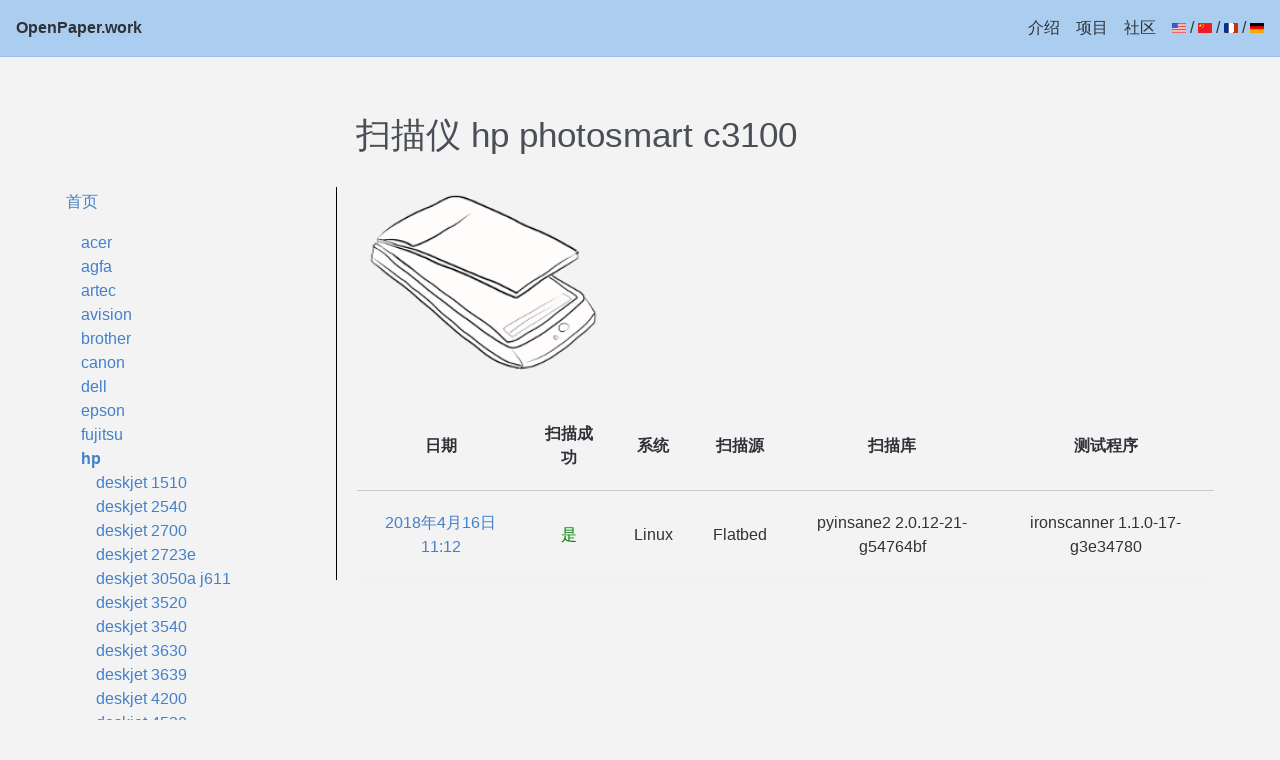

--- FILE ---
content_type: text/html; charset=utf-8
request_url: https://www.openpaper.work/zh-hans/scanner_db/scanner/74/
body_size: 2373
content:




<!DOCTYPE html>

<html lang="zh">
    <head>
        <meta charset="utf-8">
        <meta content="IE=edge" http-equiv="x-ua-compatible">
        <meta name="viewport" content="width=device-width,initial-scale=1,shrink-to-fit=no">
        <title>

扫描仪 hp photosmart c3100

 - OpenPaperwork</title>
        <link rel="stylesheet" href="/static/openpaper_base.css">
        
        
        <link rel="alternate" hreflang="en" href="/en/scanner_db/scanner/74/" />
        <link rel="alternate" hreflang="fr" href="/fr/scanner_db/scanner/74/" />
        <link rel="alternate" hreflang="de" href="/de/scanner_db/scanner/74/" />
        <link rel="alternate" hreflang="zh-Hans" href="/zh-hans/scanner_db/scanner/74/" />
        
        <link rel="shortcut icon" type="image/png" href="/static/favicon.png"/>
        
<link rel="stylesheet" href="/static/openpaper_scandb.css">


    </head>
    <body>
        <div class="c-site-frame">
            <nav class="c-site-frame__navigation c-site-navigation u-flex u-flex-align-items-center u-flex-justify-space-between">
                <a href="/zh-hans/" class="c-site-navigation__site-name">OpenPaper.work</a>

                <div class="u-flex u-flex-nowrap">
                    <a href="/zh-hans/" class="c-site-navigation__link">介绍</a>
                    <a href="/zh-hans/projects" class="c-site-navigation__link">项目</a>
                    <a href="https://gitlab.gnome.org/World/OpenPaperwork/paperwork/wikis/Contact" class="c-site-navigation__link">社区</a>
                    <div class="c-site-navigation__link">
                        <a href="/en/scanner_db/scanner/74/" title="英语"><img
                            src="/static/flag_english_us.gif"
                            alt="英语" /></a>
                        /
                        <a href="/zh-hans/scanner_db/scanner/74/" title="简体中文"><img
                            src="/static/flag_simplified_chinese.gif"
                            alt="简体中文" /></a>
                        /
                        <a href="/fr/scanner_db/scanner/74/" title="法语"><img
                            src="/static/flag_french.gif"
                            alt="法语" /></a>
                        /
                        <a href="/de/scanner_db/scanner/74/" title="德语"><img
                            src="/static/flag_german.gif"
                            alt="德语" /></a>
                    </div>
                </div>
            </nav>

            
            <main class="c-site-frame__body">
                <div class="wrap-container">

                    
<div id="scandb">
    <h1>

扫描仪 hp photosmart c3100

</h1>

    <div id="scandb_listing">
        <p>
        <a href="/zh-hans/scanner_db/">首页</a>
        </p>

        <ul>
            
            <li>
                
                <a href="/zh-hans/scanner_db/vendor/53/">acer</a>
                
            </li>
            
            <li>
                
                <a href="/zh-hans/scanner_db/vendor/10/">agfa</a>
                
            </li>
            
            <li>
                
                <a href="/zh-hans/scanner_db/vendor/68/">artec</a>
                
            </li>
            
            <li>
                
                <a href="/zh-hans/scanner_db/vendor/21/">avision</a>
                
            </li>
            
            <li>
                
                <a href="/zh-hans/scanner_db/vendor/1/">brother</a>
                
            </li>
            
            <li>
                
                <a href="/zh-hans/scanner_db/vendor/6/">canon</a>
                
            </li>
            
            <li>
                
                <a href="/zh-hans/scanner_db/vendor/11/">dell</a>
                
            </li>
            
            <li>
                
                <a href="/zh-hans/scanner_db/vendor/3/">epson</a>
                
            </li>
            
            <li>
                
                <a href="/zh-hans/scanner_db/vendor/15/">fujitsu</a>
                
            </li>
            
            <li>
                
                <a href="/zh-hans/scanner_db/vendor/7/" class="scandb_selected">hp</a>

                <ul>
                    
                    <li>
                        
                        <a href="/zh-hans/scanner_db/scanner/146/">deskjet 1510</a>
                        
                    </li>
                    
                    <li>
                        
                        <a href="/zh-hans/scanner_db/scanner/61/">deskjet 2540</a>
                        
                    </li>
                    
                    <li>
                        
                        <a href="/zh-hans/scanner_db/scanner/358/">deskjet 2700</a>
                        
                    </li>
                    
                    <li>
                        
                        <a href="/zh-hans/scanner_db/scanner/449/">deskjet 2723e</a>
                        
                    </li>
                    
                    <li>
                        
                        <a href="/zh-hans/scanner_db/scanner/162/">deskjet 3050a j611</a>
                        
                    </li>
                    
                    <li>
                        
                        <a href="/zh-hans/scanner_db/scanner/77/">deskjet 3520</a>
                        
                    </li>
                    
                    <li>
                        
                        <a href="/zh-hans/scanner_db/scanner/357/">deskjet 3540</a>
                        
                    </li>
                    
                    <li>
                        
                        <a href="/zh-hans/scanner_db/scanner/473/">deskjet 3630</a>
                        
                    </li>
                    
                    <li>
                        
                        <a href="/zh-hans/scanner_db/scanner/230/">deskjet 3639</a>
                        
                    </li>
                    
                    <li>
                        
                        <a href="/zh-hans/scanner_db/scanner/445/">deskjet 4200</a>
                        
                    </li>
                    
                    <li>
                        
                        <a href="/zh-hans/scanner_db/scanner/80/">deskjet 4530</a>
                        
                    </li>
                    
                    <li>
                        
                        <a href="/zh-hans/scanner_db/scanner/314/">deskjet f2100</a>
                        
                    </li>
                    
                    <li>
                        
                        <a href="/zh-hans/scanner_db/scanner/135/">deskjet f2180</a>
                        
                    </li>
                    
                    <li>
                        
                        <a href="/zh-hans/scanner_db/scanner/214/">envy 4500</a>
                        
                    </li>
                    
                    <li>
                        
                        <a href="/zh-hans/scanner_db/scanner/190/">envy 4502</a>
                        
                    </li>
                    
                    <li>
                        
                        <a href="/zh-hans/scanner_db/scanner/333/">envy 4520</a>
                        
                    </li>
                    
                    <li>
                        
                        <a href="/zh-hans/scanner_db/scanner/164/">envy 5640</a>
                        
                    </li>
                    
                    <li>
                        
                        <a href="/zh-hans/scanner_db/scanner/453/">envy 6000</a>
                        
                    </li>
                    
                    <li>
                        
                        <a href="/zh-hans/scanner_db/scanner/371/">laserjet mfp 1005w</a>
                        
                    </li>
                    
                    <li>
                        
                        <a href="/zh-hans/scanner_db/scanner/123/">laserjet mfp m1210</a>
                        
                    </li>
                    
                    <li>
                        
                        <a href="/zh-hans/scanner_db/scanner/147/">laserjet mfp m1212nf</a>
                        
                    </li>
                    
                    <li>
                        
                        <a href="/zh-hans/scanner_db/scanner/113/">laserjet mfp m125a</a>
                        
                    </li>
                    
                    <li>
                        
                        <a href="/zh-hans/scanner_db/scanner/145/">laserjet mfp m125nw</a>
                        
                    </li>
                    
                    <li>
                        
                        <a href="/zh-hans/scanner_db/scanner/156/">laserjet mfp m127fn</a>
                        
                    </li>
                    
                    <li>
                        
                        <a href="/zh-hans/scanner_db/scanner/443/">laserjet mfp m127fw</a>
                        
                    </li>
                    
                    <li>
                        
                        <a href="/zh-hans/scanner_db/scanner/84/">laserjet mfp m129-m134</a>
                        
                    </li>
                    
                    <li>
                        
                        <a href="/zh-hans/scanner_db/scanner/157/">laserjet mfp m175nw</a>
                        
                    </li>
                    
                    <li>
                        
                        <a href="/zh-hans/scanner_db/scanner/396/">laserjet mfp m176n</a>
                        
                    </li>
                    
                    <li>
                        
                        <a href="/zh-hans/scanner_db/scanner/223/">laserjet mfp m178-m181</a>
                        
                    </li>
                    
                    <li>
                        
                        <a href="/zh-hans/scanner_db/scanner/416/">laserjet mfp m225dn</a>
                        
                    </li>
                    
                    <li>
                        
                        <a href="/zh-hans/scanner_db/scanner/171/">laserjet mfp m26nw</a>
                        
                    </li>
                    
                    <li>
                        
                        <a href="/zh-hans/scanner_db/scanner/53/">laserjet mfp m277dw</a>
                        
                    </li>
                    
                    <li>
                        
                        <a href="/zh-hans/scanner_db/scanner/253/">laserjet mfp m28-m31</a>
                        
                    </li>
                    
                    <li>
                        
                        <a href="/zh-hans/scanner_db/scanner/368/">laserjet mfp m28w</a>
                        
                    </li>
                    
                    <li>
                        
                        <a href="/zh-hans/scanner_db/scanner/259/">laserjet mfp m425dn</a>
                        
                    </li>
                    
                    <li>
                        
                        <a href="/zh-hans/scanner_db/scanner/269/">laserjet mfp m426fdn</a>
                        
                    </li>
                    
                    <li>
                        
                        <a href="/zh-hans/scanner_db/scanner/255/">laserjet mfp m477fdn</a>
                        
                    </li>
                    
                    <li>
                        
                        <a href="/zh-hans/scanner_db/scanner/361/">laserjet pro m478f-9f</a>
                        
                    </li>
                    
                    <li>
                        
                        <a href="/zh-hans/scanner_db/scanner/195/">officejet 3830</a>
                        
                    </li>
                    
                    <li>
                        
                        <a href="/zh-hans/scanner_db/scanner/30/">officejet 4500 g510g-m</a>
                        
                    </li>
                    
                    <li>
                        
                        <a href="/zh-hans/scanner_db/scanner/219/">officejet 5200</a>
                        
                    </li>
                    
                    <li>
                        
                        <a href="/zh-hans/scanner_db/scanner/133/">officejet 6830</a>
                        
                    </li>
                    
                    <li>
                        
                        <a href="/zh-hans/scanner_db/scanner/352/">officejet 6950</a>
                        
                    </li>
                    
                    <li>
                        
                        <a href="/zh-hans/scanner_db/scanner/48/">officejet 6970</a>
                        
                    </li>
                    
                    <li>
                        
                        <a href="/zh-hans/scanner_db/scanner/115/">officejet 7720</a>
                        
                    </li>
                    
                    <li>
                        
                        <a href="/zh-hans/scanner_db/scanner/455/">officejet 7740</a>
                        
                    </li>
                    
                    <li>
                        
                        <a href="/zh-hans/scanner_db/scanner/40/">officejet 8600</a>
                        
                    </li>
                    
                    <li>
                        
                        <a href="/zh-hans/scanner_db/scanner/220/">officejet 8610</a>
                        
                    </li>
                    
                    <li>
                        
                        <a href="/zh-hans/scanner_db/scanner/41/">officejet 8620</a>
                        
                    </li>
                    
                    <li>
                        
                        <a href="/zh-hans/scanner_db/scanner/141/">officejet 8710</a>
                        
                    </li>
                    
                    <li>
                        
                        <a href="/zh-hans/scanner_db/scanner/13/">officejet 8720</a>
                        
                    </li>
                    
                    <li>
                        
                        <a href="/zh-hans/scanner_db/scanner/241/">officejet 8725</a>
                        
                    </li>
                    
                    <li>
                        
                        <a href="/zh-hans/scanner_db/scanner/292/">officejet 9010</a>
                        
                    </li>
                    
                    <li>
                        
                        <a href="/zh-hans/scanner_db/scanner/477/">officejet l7590</a>
                        
                    </li>
                    
                    <li>
                        
                        <a href="/zh-hans/scanner_db/scanner/394/">officejet pro 276dw mfp</a>
                        
                    </li>
                    
                    <li>
                        
                        <a href="/zh-hans/scanner_db/scanner/471/">officejet pro 6830</a>
                        
                    </li>
                    
                    <li>
                        
                        <a href="/zh-hans/scanner_db/scanner/392/">pagewide 377dw mfp</a>
                        
                    </li>
                    
                    <li>
                        
                        <a href="/zh-hans/scanner_db/scanner/12/">photosmart 5520</a>
                        
                    </li>
                    
                    <li>
                        
                        <a href="/zh-hans/scanner_db/scanner/232/">photosmart 6510</a>
                        
                    </li>
                    
                    <li>
                        
                        <a href="/zh-hans/scanner_db/scanner/114/">photosmart b210</a>
                        
                    </li>
                    
                    <li>
                        
                        <a href="/zh-hans/scanner_db/scanner/170/">photosmart c309g-m</a>
                        
                    </li>
                    
                    <li>
                        
                        <a href="/zh-hans/scanner_db/scanner/74/" class="scandb_selected">photosmart c3100</a>

                        <ul>
                            
                            <li>
                                
                                <a href="/zh-hans/scanner_db/report/130/">2018年4月16日 11:12</a>
                                
                            </li>
                            
                        </ul>

                        
                    </li>
                    
                    <li>
                        
                        <a href="/zh-hans/scanner_db/scanner/324/">photosmart c410</a>
                        
                    </li>
                    
                    <li>
                        
                        <a href="/zh-hans/scanner_db/scanner/183/">photosmart c4100</a>
                        
                    </li>
                    
                    <li>
                        
                        <a href="/zh-hans/scanner_db/scanner/210/">photosmart c4200</a>
                        
                    </li>
                    
                    <li>
                        
                        <a href="/zh-hans/scanner_db/scanner/39/">photosmart c4380</a>
                        
                    </li>
                    
                    <li>
                        
                        <a href="/zh-hans/scanner_db/scanner/349/">photosmart c5200</a>
                        
                    </li>
                    
                    <li>
                        
                        <a href="/zh-hans/scanner_db/scanner/242/">photosmart c6200</a>
                        
                    </li>
                    
                    <li>
                        
                        <a href="/zh-hans/scanner_db/scanner/398/">photosmart premium c309g-m</a>
                        
                    </li>
                    
                    <li>
                        
                        <a href="/zh-hans/scanner_db/scanner/21/">psc 1600</a>
                        
                    </li>
                    
                    <li>
                        
                        <a href="/zh-hans/scanner_db/scanner/360/">scanjet 200</a>
                        
                    </li>
                    
                    <li>
                        
                        <a href="/zh-hans/scanner_db/scanner/419/">scanjet 2500 f1</a>
                        
                    </li>
                    
                    <li>
                        
                        <a href="/zh-hans/scanner_db/scanner/257/">scanjet 300</a>
                        
                    </li>
                    
                    <li>
                        
                        <a href="/zh-hans/scanner_db/scanner/280/">scanjet 3000 s2 twain</a>
                        
                    </li>
                    
                    <li>
                        
                        <a href="/zh-hans/scanner_db/scanner/68/">scanjet 3300c</a>
                        
                    </li>
                    
                    <li>
                        
                        <a href="/zh-hans/scanner_db/scanner/177/">scanjet 3400c</a>
                        
                    </li>
                    
                    <li>
                        
                        <a href="/zh-hans/scanner_db/scanner/98/">scanjet 4300c</a>
                        
                    </li>
                    
                    <li>
                        
                        <a href="/zh-hans/scanner_db/scanner/107/">scanjet 8200</a>
                        
                    </li>
                    
                    <li>
                        
                        <a href="/zh-hans/scanner_db/scanner/458/">scanjet g2710</a>
                        
                    </li>
                    
                    <li>
                        
                        <a href="/zh-hans/scanner_db/scanner/130/">scanjet g3110</a>
                        
                    </li>
                    
                    <li>
                        
                        <a href="/zh-hans/scanner_db/scanner/83/">scanjet g4010</a>
                        
                    </li>
                    
                    <li>
                        
                        <a href="/zh-hans/scanner_db/scanner/462/">smart tank 7600 (213f)</a>
                        
                    </li>
                    
                </ul>

                
            </li>
            
            <li>
                
                <a href="/zh-hans/scanner_db/vendor/71/">kaiser baas</a>
                
            </li>
            
            <li>
                
                <a href="/zh-hans/scanner_db/vendor/22/">kodak</a>
                
            </li>
            
            <li>
                
                <a href="/zh-hans/scanner_db/vendor/43/">konica minolta</a>
                
            </li>
            
            <li>
                
                <a href="/zh-hans/scanner_db/vendor/49/">kyocera</a>
                
            </li>
            
            <li>
                
                <a href="/zh-hans/scanner_db/vendor/13/">lexmark</a>
                
            </li>
            
            <li>
                
                <a href="/zh-hans/scanner_db/vendor/5/">neat</a>
                
            </li>
            
            <li>
                
                <a href="/zh-hans/scanner_db/vendor/9/">oki</a>
                
            </li>
            
            <li>
                
                <a href="/zh-hans/scanner_db/vendor/20/">plustek</a>
                
            </li>
            
            <li>
                
                <a href="/zh-hans/scanner_db/vendor/17/">ricoh</a>
                
            </li>
            
            <li>
                
                <a href="/zh-hans/scanner_db/vendor/4/">samsung</a>
                
            </li>
            
            <li>
                
                <a href="/zh-hans/scanner_db/vendor/73/">toshiba</a>
                
            </li>
            
            <li>
                
                <a href="/zh-hans/scanner_db/vendor/70/">wia</a>
                
            </li>
            
            <li>
                
                <a href="/zh-hans/scanner_db/vendor/24/">xerox</a>
                
            </li>
            
        </ul>
    </div>

    <div id="scandb_body">
        



<img src="/static/flatbed.png" alt="scanner type" width="256" height="auto" />

<table class="scandb_report_list">
    <tr>
        <th>日期</th>
        <th>扫描成功</th>
        <th>系统</th>
        <th>扫描源</th>
        <th>扫描库</th>
        <th>测试程序</th>
    </tr>

    
    <tr>
        <td><a href="/zh-hans/scanner_db/report/130/">2018年4月16日 11:12</a></td>
        
        <td style="color: green;">是</td>
        
        <td>Linux</td>
        <td>Flatbed</td>
        <td>pyinsane2 2.0.12-21-g54764bf</td>
        <td>ironscanner 1.1.0-17-g3e34780</td>
    </tr>
    

</table>


    </div>
</div>


                    

                </div>
            </main>

            <footer class="c-site-frame__footer c-site-footer">
                <ul>
                    

<li><a href="/zh-hans/about">关于 OpenPaper</a></li>

                    <li><a href="https://gitlab.gnome.org/World/OpenPaperwork/paperwork">Git</a></li>
                </ul>
                <br/>
                <p>
                &copy; 2025
                <a href="https://openpaper.work">OpenPaper.work</a>
                </p>
            </footer>
        </div>

        <script data-goatcounter="https://openpaperwork.goatcounter.com/count"
                async src="//gc.zgo.at/count.js"></script>
    </body>
</html>
